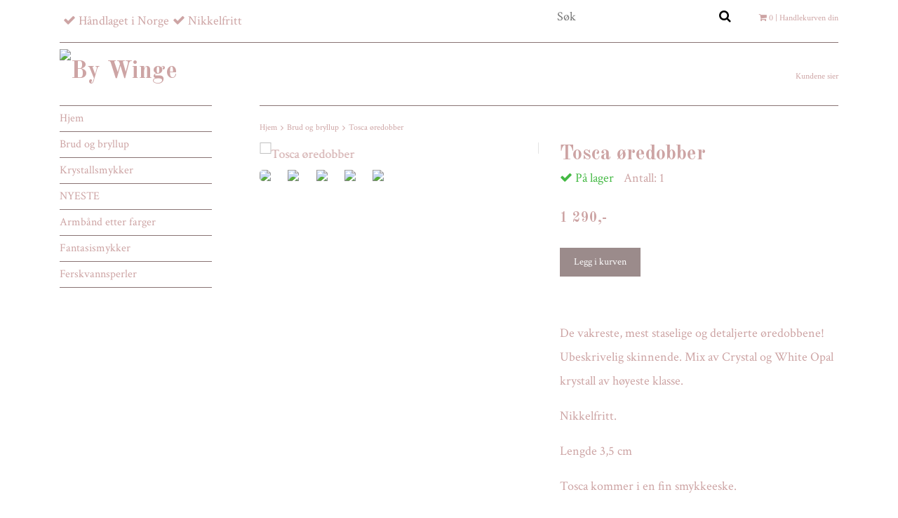

--- FILE ---
content_type: text/html; charset=utf-8
request_url: https://bywinge.no/brud-og-bryllup/58-tosca-oredobber
body_size: 10771
content:
<!DOCTYPE html>
<html lang="no">
<head><meta property="ix:host" content="cdn.quickbutik.com/images"><meta http-equiv="Content-Type" content="text/html; charset=UTF-8">
<title>Tosca øredobber - By Winge</title>
<meta name="author" content="By Winge">
<meta name="description" content="De vakreste, mest staselige og detaljerte øredobbene! Ubeskrivelig skinnende. Mix av Crystal og White Opal krystall av høyeste klasse.Nikkelfritt.Lengde 3,5 cmT">
<link rel="icon" type="image/png" href="https://cdn.quickbutik.com/images/28822D/templates/classic/assets/favicon.png?s=80830&auto=format">
<meta property="og:description" content="De vakreste, mest staselige og detaljerte øredobbene! Ubeskrivelig skinnende. Mix av Crystal og White Opal krystall av høyeste klasse.Nikkelfritt.Lengde 3,5 cmT">
<meta property="og:title" content="Tosca øredobber - By Winge">
<meta property="og:url" content="https://bywinge.no/brud-og-bryllup/58-tosca-oredobber">
<meta property="og:site_name" content="By Winge">
<meta property="og:type" content="website">
<meta property="og:image" content="https://cdn.quickbutik.com/images/28822D/products/645e697f560d0.jpeg">
<meta property="twitter:card" content="summary">
<meta property="twitter:title" content="By Winge">
<meta property="twitter:description" content="De vakreste, mest staselige og detaljerte øredobbene! Ubeskrivelig skinnende. Mix av Crystal og White Opal krystall av høyeste klasse.Nikkelfritt.Lengde 3,5 cmT">
<meta property="twitter:image" content="https://cdn.quickbutik.com/images/28822D/products/645e697f560d0.jpeg">
<meta name="viewport" content="width=device-width, initial-scale=1, maximum-scale=1">
<!-- CSS --><!-- CSS --><link href="https://storage.quickbutik.com/templates/classic/css/assets.css?80830" rel="stylesheet" type="text/css" media="all">
<link href="https://storage.quickbutik.com/stores/28822D/templates/classic/css/style.css?80830" rel="stylesheet" type="text/css" media="all">
<link href="//fonts.googleapis.com/css?family=Crimson+Text:400%7COld+Standard+TT:700" rel="stylesheet" type="text/css"  media="all" /><link rel="shortcut icon" href="">
<link rel="sitemap" type="application/xml" title="Sitemap" href="https://bywinge.no/sitemap.xml">


<script src="https://assets.mailmojo.no/sdk.js" data-token="rDuh3EyM6afcLRvFYt8OKcBUiUBBW8" async></script><script type="text/javascript" defer>document.addEventListener('DOMContentLoaded', () => {
    document.body.setAttribute('data-qb-page', 'product');
});</script>    <!-- Google Analytics 4 -->
    <script async src="https://www.googletagmanager.com/gtag/js?id=G-L2E1BS4HSZ"></script>
    <script>
        window.dataLayer = window.dataLayer || [];
        function gtag(){dataLayer.push(arguments);}

        gtag('consent', 'default', {
            'analytics_storage': 'denied',
            'ad_storage': 'denied',
            'ad_user_data': 'denied',
            'ad_personalization': 'denied',
            'wait_for_update': 500,
        });

        const getConsentForCategory = (category) => (typeof qb_cookieconsent == 'undefined' || qb_cookieconsent.allowedCategory(category)) ? 'granted' : 'denied';

        if (typeof qb_cookieconsent == 'undefined' || qb_cookieconsent.allowedCategory('analytics') || qb_cookieconsent.allowedCategory('marketing')) {
            const analyticsConsent = getConsentForCategory('analytics');
            const marketingConsent = getConsentForCategory('marketing');

            gtag('consent', 'update', {
                'analytics_storage': analyticsConsent,
                'ad_storage': marketingConsent,
                'ad_user_data': marketingConsent,
                'ad_personalization': marketingConsent,
            });
        }

        // Handle consent updates for GA4
        document.addEventListener('QB_CookieConsentAccepted', function(event) {
            const cookie = qbGetEvent(event).cookie;
            const getConsentLevel = (level) => (cookie && cookie.level && cookie.level.includes(level)) ? 'granted' : 'denied';

            gtag('consent', 'update', {
                'analytics_storage': getConsentLevel('analytics'),
                'ad_storage': getConsentLevel('marketing'),
                'ad_user_data': getConsentLevel('marketing'),
                'ad_personalization': getConsentLevel('marketing'),
            });
        });

        gtag('js', new Date());
        gtag('config', 'G-L2E1BS4HSZ', { 'allow_enhanced_conversions' : true } );
gtag('event', 'view_item', JSON.parse('{"currency":"NOK","value":"1290","items":[{"item_name":"Tosca øredobber","item_id":"192","price":"1290","item_category":"Brud og bryllup","item_variant":"","quantity":"1","description":"<p><br>De vakreste, mest staselige og detaljerte &oslash;redobbene! Ubeskrivelig skinnende. Mix av Crystal og White Opal krystall av h&oslash;yeste klasse.<\/p><p>Nikkelfritt.<\/p><p>Lengde 3,5 cm<\/p><p>Tosca kommer i en fin smykkeeske.&amp;nbsp;<\/p>","image_url":"https%3A%2F%2Fcdn.quickbutik.com%2Fimages%2F28822D%2Fproducts%2F645e697f560d0.jpeg"}]}'));

        const gaClientIdPromise = new Promise(resolve => {
            gtag('get', 'G-L2E1BS4HSZ', 'client_id', resolve);
        });
        const gaSessionIdPromise = new Promise(resolve => {
            gtag('get', 'G-L2E1BS4HSZ', 'session_id', resolve);
        });

        Promise.all([gaClientIdPromise, gaSessionIdPromise]).then(([gaClientId, gaSessionId]) => {
            var checkoutButton = document.querySelector("a[href='/cart/index']");
            if (checkoutButton) {
                checkoutButton.onclick = function() {
                    var query = new URLSearchParams({
                        ...(typeof qb_cookieconsent == 'undefined' || qb_cookieconsent.allowedCategory('analytics') ? {
                            gaClientId,
                            gaSessionId,
                        } : {}),
                        consentCategories: [
                            ...(typeof qb_cookieconsent == 'undefined' || qb_cookieconsent.allowedCategory('analytics')) ? ['analytics'] : [],
                            ...(typeof qb_cookieconsent == 'undefined' || qb_cookieconsent.allowedCategory('marketing')) ? ['marketing'] : [],
                        ],
                    });
                    this.setAttribute("href", "/cart/index?" + query.toString());
                };
            }
        });
    </script>
    <!-- End Google Analytics 4 --></head>
<body>
	<div id="my-wrapper">
		<div class="mobile-top-bar">
    <div class="container" id="page-top">
        <div class="row d-flex d-md-none d-lg-none justify-content-around align-items-center">

            <div class="col-3">
            </div>

            <div class="col-6 text-center">
            </div>

            <div class="col-3">
    		</div>
    		
    	</div>
    </div>
</div><header id="site-header" class="mh-head  Sticky">
	<div class="container d-block d-md-none">
        <div class="row site-mobile-header">
        	<div class="col-2 d-flex justify-content-center align-items-center">
        				<div class=" mobile-toggle">
                            <a class="c-hamburger c-hamburger--htx" href="#navigation"><span>toggle</span></a>
                        </div>
        			</div>
        	<div class="col-8 d-flex justify-content-center align-items-center">
        					<div id="site-title-desktop">
			                	<a href="https://bywinge.no" title="By Winge" class="custom-font">
					<img src="https://cdn.quickbutik.com/images/28822D/templates/classic/assets/logo.png?s=80830&auto=format" alt="By Winge">
					
			                	</a>
		  	              </div>	
        			</div>
            <div class="col-2 d-flex justify-content-center align-items-center">
                <a href="#shopping-cart" class="mobile-shopping-cart-icon slide-menu d-flex justify-content-center align-items-center">
                    <i class="fa fa-2x fa-shopping-cart"></i>
                    <span class="cart_counter_mobile cart_counter" style="display: inline; font-size: 11px;padding-left:5px">0</span>
                </a>
            </div>
        </div>
	</div>
	<div class="container d-none d-md-block">
		<div class="row site-header-desktop">
			<div class="col-lg-5 col-md-12">
				<nav class="navbar justify-content-lg-start justify-content-md-center">
					<ul class="nav">
						<li>
							<span class='fa fa-check'></span> <span>Håndlaget i Norge</span>
						</li>
						
						<li>
							<span class='fa fa-check'></span> <span>Nikkelfritt</span>
						</li>
						
					</ul>
				</nav>
			</div>
			<div class="col-lg-7 col-md-12 justify-content-lg-end justify-content-md-center d-flex">
				<div id="cart-brief">
					<div class="cart-link">
                        <div class="d-flex d-flex flex-wrap justify-content-end">
                        	<form id="search-form" action="/shop/search" method="get" class="cart-link-child">
				                        	<div class="search-wrapper search-wrapper-md">
				                        		<input class="search_text" name="s" type="text" size="20" placeholder="Søk" value="">
				                        		<button class="search_submit" type="submit">
				                        			<i class="fa fa-search"></i>
				                        		</button>
				                        		<div class="clear"></div>
				                        	</div>
				                        </form>
                            <div class="languages_top cart-link-child">
	                         </div>
                        	<a id="cart-url" href="#mmnue_cart" class="slide-menu"><i class="fa fa-shopping-cart"></i> <span class="cart_counter">0</span> | Handlekurven din</a>
                        </div>
					</div>
				</div><!-- #cart-brief -->
			</div>
		</div>
		<div class="border-bottom-q"></div>
		<div class="row">
			<div class="col d-flex justify-content-left align-items-center">
			   <div id="site-title">
			     <a href="https://bywinge.no" title="By Winge" class="custom-font">
					<img src="https://cdn.quickbutik.com/images/28822D/templates/classic/assets/logo.png?s=80830&auto=format" alt="By Winge">
			     </a>
		  	   </div>
			</div>
			<div class="col d-flex justify-content-end align-items-center">
			    		   <div class="product-nav-wrapper-main">
				<div id="product-nav-wrapper">
					<ul class="nav nav-pills justify-content-end">
								<li>
									<a href="/sider/kundene-sier" title="Kundene sier">Kundene sier</a>
								</li>
						
					</ul>
				</div>
			</div>
			</div>
		</div>
	</div><!-- .container -->
</header><div id="main" role="main">
			<div class="container">
				<div class="row">
					<div class="sidebar col-md-3 d-none d-md-block ">
					    <div class="w85">
						<div class="row">
							<div class="col-md-12">
							    <ul>
<li class=""><a title="Hjem" href="/">Hjem</a></li>
						      			<li class=""><a title="Brud og bryllup" href="/brud-og-bryllup">Brud og bryllup</a></li>
						      			<li class=""><a title="Krystallsmykker" href="/products">Krystallsmykker</a></li>
						      			<li class=""><a title="NYESTE" href="/nyheter">NYESTE</a></li>
						      			<li class=""><a title="Armbånd etter farger" href="/smykker-etter-farger">Armbånd etter farger</a></li>
						      			<li class=""><a title="Fantasismykker" href="/fantasismykker">Fantasismykker</a></li>
						      			<li class=""><a title="Ferskvannsperler" href="/ferskvannsperler">Ferskvannsperler</a></li>
						      			
</ul>
</div>
						</div>
						
						<div class="row d-none d-md-block">
							<div class="col-md-12">
								<br><div></div>
							    <div class="row">
							    	</div>
						    </div>
						</div>
</div>
					</div>
					
					<div class="col-12 col-md-9">
					    <div class="row">
                                <div class="col-md-12">
                                	<nav class="breadcrumb border-top-q" aria-label="breadcrumbs"><a href="/" title="Hjem">Hjem</a>
                                	    <i class="fa fa-angle-right" aria-hidden="true"></i> <a href="/brud-og-bryllup" title="Brud og bryllup">Brud og bryllup</a>
                                	    <i class="fa fa-angle-right" aria-hidden="true"></i> <a href="/brud-og-bryllup/58-tosca-oredobber" title="Tosca øredobber">Tosca øredobber</a>
                                	    </nav>
</div>
                            </div>
                            <article id="/brud-og-bryllup/58-tosca-oredobber" itemscope itemtype="http://schema.org/Product">
<div class="row">
	<div class="col-md-6 col-sm-6 product-images product-images-wrapper">
		<div class="product-images animated fadeIn">
		     <ul id="lightSlider">
				<li data-thumb="https://cdn.quickbutik.com/images/28822D/products/645e697f560d0.jpeg?w=90&auto=format" class="active qs-product-image5419">
				    <a href="https://cdn.quickbutik.com/images/28822D/products/645e697f560d0.jpeg" title="Tosca øredobber">
					    <img itemprop="image" src="https://cdn.quickbutik.com/images/28822D/products/645e697f560d0.jpeg?auto=format" alt="Tosca øredobber">
					</a>
				</li>
				<li data-thumb="https://cdn.quickbutik.com/images/28822D/products/632198c65a6ff.jpeg?w=90&auto=format" class="active qs-product-image3814">
				    <a href="https://cdn.quickbutik.com/images/28822D/products/632198c65a6ff.jpeg" title="Fotograf Unni Eliassen">
					    <img itemprop="image" src="https://cdn.quickbutik.com/images/28822D/products/632198c65a6ff.jpeg?auto=format" alt="Fotograf Unni Eliassen">
					</a>
				</li>
				<li data-thumb="https://cdn.quickbutik.com/images/28822D/products/612a5f19921a5.jpeg?w=90&auto=format" class="active qs-product-image1923">
				    <a href="https://cdn.quickbutik.com/images/28822D/products/612a5f19921a5.jpeg" title="Tosca øredobber">
					    <img itemprop="image" src="https://cdn.quickbutik.com/images/28822D/products/612a5f19921a5.jpeg?auto=format" alt="Tosca øredobber">
					</a>
				</li>
				<li data-thumb="https://cdn.quickbutik.com/images/28822D/products/645e697f84201.jpeg?w=90&auto=format" class="active qs-product-image5420">
				    <a href="https://cdn.quickbutik.com/images/28822D/products/645e697f84201.jpeg" title="Tosca øredobber">
					    <img itemprop="image" src="https://cdn.quickbutik.com/images/28822D/products/645e697f84201.jpeg?auto=format" alt="Tosca øredobber">
					</a>
				</li>
				<li data-thumb="https://cdn.quickbutik.com/images/28822D/products/612a5fdf790b4.jpeg?w=90&auto=format" class="active qs-product-image1930">
				    <a href="https://cdn.quickbutik.com/images/28822D/products/612a5fdf790b4.jpeg" title="Størrelsen">
					    <img itemprop="image" src="https://cdn.quickbutik.com/images/28822D/products/612a5fdf790b4.jpeg?auto=format" alt="Størrelsen">
					</a>
				</li>
		    </ul>
		</div>
	</div>

	<div class="col-md-6 col-sm-6">
			
	    <section class="entry-content">
	    
	        <h1 class="product-description-header" itemprop="name">Tosca øredobber</h1>
	        
            <div class="product-stock-box">
                <div data-in-stock-text="På lager" data-out-of-stock-text="Ikke på lager" data-combination-not-exist-text="Varianten finns ej." class="product-current-stock-status instock"><i class="fa fa-check"></i> På lager</div>
                
                    
                    
                    
                    
                    <div class="product-current-stock-qty-box">Antall: <span class="product-current-stock-qty">1</span></div>
                    
                    
                    
                    
            </div>
            
            <h5 class="compare-at-price qs-product-before-price" style="display:none;">0,-</h5>
		      	
	      	<div itemprop="offers" itemscope itemtype="http://schema.org/Offer">
	        	<h3 class="qs-product-price" id="price-field">1 290,-</h3>
	        	<meta itemprop="itemCondition" content="http://schema.org/NewCondition">
				<meta itemprop="priceCurrency" content="NOK">
				<meta itemprop="price" content="1290">
	        	<link itemprop="availability" href="http://schema.org/InStock">
	        	<meta itemprop="url" content="https://bywinge.no/brud-og-bryllup/58-tosca-oredobber">
	        </div>
	        
	        <meta itemprop="sku" content="192">
            
            
	    
		    <form class="qs-cart form-" method="post">     
		        <input type="hidden" class="qs-cart-pid"    value="192">
		        <input type="hidden" class="qs-cart-price"  value="1290">

		        
				<input name="qs-cart-qty" type="hidden" class="qs-cart-qty form-control qty-picker" value="1">
		        
			    <input type="submit" name="add" class="d-block qs-cart-submit btn btn-success" value="Legg i kurven" id="purchase" data-unavailable-txt="Utilgjengelig">
			
			</form>
			
		    
		    
            
			
			
			<div class="product-description-wrapper product_description">
				<div itemprop="description"><p><br>De vakreste, mest staselige og detaljerte øredobbene! Ubeskrivelig skinnende. Mix av Crystal og White Opal krystall av høyeste klasse.</p><p>Nikkelfritt.</p><p>Lengde 3,5 cm</p><p>Tosca kommer i en fin smykkeeske.&nbsp;</p></div>
			</div>
			
        	<div id="sharesocialbox"></div>
        	
	</section>
	
	</div>

</div>

<section class="related-products">
  <h3>Flere populære produkter</h3>
  
  <ul class="product-grid clearfix row">
        
        
        
        
        
        
        
        
        
			<li class="col-md-4 col-6 product" data-pid="192">
		
                <div class="indiv-product animated fadeIn">
                  <div class="content_box">            
                    
                    <div class="product-image ">
                        <a href="/brud-og-bryllup/33-mansjettknapper" title="Rodolfo mansjettknapper" class="d-flex justify-content-center align-items-center ">
                            <img src="https://cdn.quickbutik.com/images/28822D/products/6017e631c53d4.jpeg" alt="Rodolfo mansjettknapper">
                        </a>
                    </div>
                	<div class="content_product_desc">
                		<a href="/brud-og-bryllup/33-mansjettknapper" title="Rodolfo mansjettknapper">
                			<div class="indiv-product-title-text">Rodolfo mansjettknapper</div>
                			
                			<span class="money-styling">
									Utsolgt
                			</span>
                		</a>
                	</div>
                	</div>
                </div>
                
  		
			</li>
			<li class="col-md-4 col-6 product" data-pid="192">
		
                <div class="indiv-product animated fadeIn">
                  <div class="content_box">            
                    
                    <div class="product-image ">
                        <a href="/brud-og-bryllup/30-oredobber/cenerentola-oredobber" title="Cenerentola Øredobber, sølv, gull, rosegull" class="d-flex justify-content-center align-items-center ">
                            <img src="https://cdn.quickbutik.com/images/28822D/products/65b55f4529844.jpeg" alt="Cenerentola Øredobber, sølv, gull, rosegull">
                        </a>
                    </div>
                	<div class="content_product_desc">
                		<a href="/brud-og-bryllup/30-oredobber/cenerentola-oredobber" title="Cenerentola Øredobber, sølv, gull, rosegull">
                			<div class="indiv-product-title-text">Cenerentola Øredobber, sølv, gull, rosegull</div>
                			
                			<span class="money-styling">
									720,- 
                			</span>
                		</a>
                	</div>
                	</div>
                </div>
                
  		
			</li>
			<li class="col-md-4 col-6 product" data-pid="192">
		
                <div class="indiv-product animated fadeIn">
                  <div class="content_box">            
                    
                    <div class="product-image ">
                        <a href="/brud-og-bryllup/30-oredobber/39-oredobber" title="Alceste Øredobber, gull eller rhodium" class="d-flex justify-content-center align-items-center ">
                            <img src="https://cdn.quickbutik.com/images/28822D/products/63d152071814a.jpeg" alt="Alceste Øredobber, gull eller rhodium">
                        </a>
                    </div>
                	<div class="content_product_desc">
                		<a href="/brud-og-bryllup/30-oredobber/39-oredobber" title="Alceste Øredobber, gull eller rhodium">
                			<div class="indiv-product-title-text">Alceste Øredobber, gull eller rhodium</div>
                			
                			<span class="money-styling">
									690,- 
                			</span>
                		</a>
                	</div>
                	</div>
                </div>
                
  		
			</li>
			<li class="col-md-4 col-6 product" data-pid="192">
		
                <div class="indiv-product animated fadeIn">
                  <div class="content_box">            
                    
                    <div class="product-image ">
                        <a href="/brud-og-bryllup/30-oredobber/kopi-oreringer-med-vakre-ferskvannsperler" title="Øreringer med vakre ferskvannsperler, gull eller sølv" class="d-flex justify-content-center align-items-center ">
                            <img src="https://cdn.quickbutik.com/images/28822D/products/64d22eb119f80.jpeg" alt="Øreringer med vakre ferskvannsperler, gull eller sølv">
                        </a>
                    </div>
                	<div class="content_product_desc">
                		<a href="/brud-og-bryllup/30-oredobber/kopi-oreringer-med-vakre-ferskvannsperler" title="Øreringer med vakre ferskvannsperler, gull eller sølv">
                			<div class="indiv-product-title-text">Øreringer med vakre ferskvannsperler, gull eller sølv</div>
                			
                			<span class="money-styling">
									710,- 
                			</span>
                		</a>
                	</div>
                	</div>
                </div>
                
  		
			</li>
			<li class="col-md-4 col-6 product" data-pid="192">
		
                <div class="indiv-product animated fadeIn">
                  <div class="content_box">            
                    
                    <div class="product-image ">
                        <a href="/products/oredobber/fj" title="Elsa øredobber" class="d-flex justify-content-center align-items-center ">
                            <img src="https://cdn.quickbutik.com/images/28822D/products/64f8558e270b3.jpeg" alt="Elsa øredobber">
                        </a>
                    </div>
                	<div class="content_product_desc">
                		<a href="/products/oredobber/fj" title="Elsa øredobber">
                			<div class="indiv-product-title-text">Elsa øredobber</div>
                			
                			<span class="money-styling">
									700,- 
                			</span>
                		</a>
                	</div>
                	</div>
                </div>
                
  		
			</li>
			<li class="col-md-4 col-6 product" data-pid="192">
		
                <div class="indiv-product animated fadeIn">
                  <div class="content_box">            
                    
                    <div class="product-image ">
                        <a href="/brud-og-bryllup/30-oredobber/x" title="Pauline øredobb" class="d-flex justify-content-center align-items-center ">
                            <img src="https://cdn.quickbutik.com/images/28822D/products/679670265c363.jpeg" alt="Pauline øredobb">
                        </a>
                    </div>
                	<div class="content_product_desc">
                		<a href="/brud-og-bryllup/30-oredobber/x" title="Pauline øredobb">
                			<div class="indiv-product-title-text">Pauline øredobb</div>
                			
                			<span class="money-styling">
									560,- 
                			</span>
                		</a>
                	</div>
                	</div>
                </div>
                
  		
			</li>
  </ul>
</section>

</article>
</div>
				</div>
				
				<div class="sidebar row d-block d-md-none">
					<div class="col-md-12">
						<br><div></div>
					    <div class="row">
					    	</div>
				    </div>
				</div>
</div>
		</div>
		
    <div class="modal fade" id="languageModal" role="dialog" data-backdrop="false">
       <div class="modal-dialog modal-sm">
         <div class="modal-content align-items-center justify-content-center">
         <button type="button" class="close" data-dismiss="modal">×</button>
           <div class="modal-body">
           <div class="text-center">
Choose language
</div>
           </div>
           
         </div>
       </div>
    </div>
    
    <footer>
	<div class="container text-center">
		<div class="row">
			
        			<div class="col-md-4 col-sm-6 links-footer">
        				<div class="text-sm-left text-center font-weight-bold">Kontakt og informasjon</div>
        				<ul class="text-sm-left">
        				 <li class=""><a title="Mail meg her" href="/contact">Mail meg her</a></li>
        				 <li class=""><a title="Vilkår og betingelser" href="/sider/terms-and-conditions">Vilkår og betingelser</a></li>
        				 <li class=""><a title="Om meg" href="/sider/om-meg">Om meg</a></li>
        				 <li class=""><a title="Om smykkene" href="/sider/om-smykkene">Om smykkene</a></li>
        			    </ul>
        			</div>
    			
                
    			
        			<div class="col-md-4 col-sm-6 text-sm-left social-footer">
        				<div class="font-weight-bold">Sosiale medier</div>
        				<div id="footer-right">
                    			<a href="https://www.facebook.com/blingwinge" target="_blank" class="btn btn-facebook"><i class="fa fa-facebook"></i></a>
                    			<a href="https://instagram.com/by_winge_blingwinge" target="_blank" class="btn btn-instagram"><i class="fa fa-instagram"></i></a>
        				</div>
        			</div>
                
    			
                
        			<div class="col-md-4  col-sm-12 text-sm-left">
        				<div class="font-weight-bold">Betalingsmetode</div>
        				<div id="footer-payment-methods">
                                <img class="x15" src="/assets/shopassets/paylogos/visa.png" alt="visa">
                                <img class="x15" src="/assets/shopassets/paylogos/mastercard.png" alt="Mastercard">
                    		    <img alt="Klarna" class="x1" src="https://cdn.klarna.com/1.0/shared/image/generic/logo/sv_se/basic/logo_black.png?width=75">
                        </div>
        			</div>

		</div><!-- .row -->

	</div><!-- container -->

</footer>

<div class="bottom-footer">

	<div class="container">

		<div class="row">

			<div class="col-md-9 copyright_line">
				<p>
					Copyright By Winge 2026 - <a style="text-decoration: none;" target="_blank" rel="nofollow sponsored" title="Powered by Quickbutik" href="https://quickbutik.com">Powered by Quickbutik</a>
				</p>
			</div>

		</div><!-- row -->

	</div><!-- container -->

</div><!-- bottom-footer --><div id="mobile-bar-settings" data-lbl-overview="Oversikt" data-lbl-search="Søk"></div>
    <nav id="navigation"><ul>
<li>
                <a href="/">Hjem</a>
                </li>
        	
            <li>
                <a href="/brud-og-bryllup"><span>Brud og bryllup</span></a>
                <ul>
<li> <a class="show-all" href="/brud-og-bryllup" title="Brud og bryllup">Vis alle i  Brud og bryllup</a>
</li>
        		    <li><a href="/brud-og-bryllup/30-oredobber">Øredobber</a></li>
        		        <li><a href="/brud-og-bryllup/armband">Armbånd</a></li>
        		        <li><a href="/brud-og-bryllup/til-ham">Til ham!</a></li>
        		        <li><a href="/brud-og-bryllup/harpynt">Hårpynt</a></li>
        		        
</ul>
</li>
        	
            <li>
                <a href="/products"><span>Krystallsmykker</span></a>
                <ul>
<li> <a class="show-all" href="/products" title="Krystallsmykker">Vis alle i  Krystallsmykker</a>
</li>
        		    <li><a href="/products/oredobber">Øredobber</a></li>
        		        <li><a href="/products/oredobber-med-klips">Øredobber med klips</a></li>
        		        <li><a href="/products/15-armband">Armbånd</a></li>
        		        <li><a href="/products/halskjeder">Halskjeder</a></li>
        		        <li><a href="/products/ringer">Ringer</a></li>
        		        <li><a href="/products/annet-snadder">Annet snadder</a></li>
        		        
</ul>
</li>
        	
            <li>
                <a href="/nyheter">NYESTE</a>
                </li>
        	
            <li>
                <a href="/smykker-etter-farger"><span>Armbånd etter farger</span></a>
                <ul>
<li> <a class="show-all" href="/smykker-etter-farger" title="Armbånd etter farger">Vis alle i  Armbånd etter farger</a>
</li>
        		    <li><a href="/smykker-etter-farger/blanke-smykker">Blank, nøytral, grå, sort</a></li>
        		        <li><a href="/smykker-etter-farger/blatt-lilla">Blått, lilla</a></li>
        		        <li><a href="/smykker-etter-farger/rod-rosa">Rød, rosa</a></li>
        		        <li><a href="/smykker-etter-farger/brunt-gront">Brunt, grønt</a></li>
        		        <li><a href="/smykker-etter-farger/multifarget">Multifarget</a></li>
        		        
</ul>
</li>
        	
            <li>
                <a href="/fantasismykker">Fantasismykker</a>
                </li>
        	
            <li>
                <a href="/ferskvannsperler">Ferskvannsperler</a>
                </li>
        	
            <li>
                <a href="/contact">Mail meg her</a>
                </li>
            <li>
                <a href="/sider/terms-and-conditions">Vilkår og betingelser</a>
                </li>
            <li>
                <a href="/sider/om-meg">Om meg</a>
                </li>
            <li>
                <a href="/sider/om-smykkene">Om smykkene</a>
                </li>
            <li>
            
</li>
         </ul></nav><nav id="shopping-cart"><div>
	<!-- Your content -->
	<div>
		<h4>Handlekurven din</h4>
		<br /><br />
	</div>
	
	<div class="qs-cart-empty" >
        <p style="padding: 28px;margin:0;">Handlekurven er tom, men det trenger den ikke å være</p>
    </div>
    
	<div class="qs-cart-update" style="display:none;" >
        <table id="CARTITEMS" class="table table-sm">
            <thead>
                <tr>
                    <td style="text-align: left;">Produkt</td>
                    <td style="text-align: right;">Pris</td>
                </tr>
            </thead>
            <tbody>
            </tbody>
            <tfoot>
                <tr>
                    <td colspan="1"></td>
                    <td colspan="1" class="cartTotal" style="text-align: right;">0,00 NOK</td>
                </tr>
            </tfoot>
        </table>
	</div>
	
	<div class="slide-checkout-buttons">
		<a  href="/cart/index" class="btn-buy btn btn-block btn-lg ">Til kassen <i class="fa fa-shopping-cart"></i></a>
	
		<a  class="mmnue_close btn btn btn-block ">Fortsett å handle</a>
	</div>
</div></nav>
</div>
<script src="https://storage.quickbutik.com/templates/classic/js/plugins.js?80830" type="text/javascript"></script><script src="https://storage.quickbutik.com/templates/classic/js/custom.js?80830" type="text/javascript"></script><script src="https://storage.quickbutik.com/templates/classic/js/qb.js?80830" type="text/javascript"></script><script type="text/javascript">
/* mmenu js start*/
$(document).ready(function() {
    $("#navigation").mmenu({
        // options
        "navbar": {
            title: $("#mobile-bar-settings").attr("data-lbl-overview"),
            url: "/"
        },
        "searchfield": {
            placeholder: $("#mobile-bar-settings").attr("data-lbl-search"),
            clear: true,  
            add: true,
            search: false
        },
        "backButton": {
            // backButton options
            "close": true
        },
        "counters": true,
        "slidingSubmenus": true,
        "navbars": [{
            "position": "top",
            "content": [
                "searchfield"
            ]
        }],
        "extensions": [
            "pagedim-black",
            "position-left",
            "border-none",
            "fx-listitems-slide",
            "multiline",
            "shadow-page",
            "theme-white"
        ]
    }, {
        // configuration
        offCanvas: {
            pageSelector: "#my-wrapper"
        }
    });
    
    // search
    $("#navigation .mm-searchfield__input input").keyup(function(e) {
        13 == e.keyCode && (window.location.href = $('#search-form').attr('action') + "?s=" + $(this).val())
    }), $(".mm-next").addClass("mm-fullsubopen");

    $("#shopping-cart").mmenu({
        // options
        navbar: {
            title: "",
        },
        slidingSubmenus: true,
        "extensions": [
            "pagedim-black",
            "position-right",
            "border-none",
            "fx-listitems-slide",
            "multiline",
            "shadow-page",
            "theme-white"
        ]
    }, {
        // configuration
        offCanvas: {
            pageSelector: "#my-wrapper"
        }
    });
    
    $(window).on('load resize', function() {
        if ($(this).width() < 960) {
            $("#site-header").mhead();
        }
    });

    $(".slide-menu").click(function() {

        var API = $("#shopping-cart").data("mmenu");
        API.open();
    });
    
    $(".mmnue_close").click(function() {
        var API = $("#shopping-cart").data("mmenu");
        API.close();
    });
});
/* mmenu js end */

 $('select').selectric();
$(document).bind("QB_CartUpdated",function(a){ $('.cart_counter').html( a.itemData.total_qty ); });
</script>
<script type="text/javascript">var qs_store_url = "https://bywinge.no";</script>
<script type="text/javascript">var qs_store_apps_data = {"location":"\/brud-og-bryllup\/58-tosca-oredobber","products":[],"product_id":"192","category_id":null,"category_name":"Brud og bryllup","fetch":"fetch","order":null,"search":null,"recentPurchaseId":null,"product":{"title":"Tosca \u00f8redobber","price":"1 290,-","price_raw":"1290","before_price":"0,-","hasVariants":false,"weight":"0","stock":"1","url":"\/brud-og-bryllup\/58-tosca-oredobber","preorder":false,"images":[{"url":"https:\/\/cdn.quickbutik.com\/images\/28822D\/products\/645e697f560d0.jpeg","position":"1","title":"645e697f560d0.jpeg","is_youtube_thumbnail":false},{"url":"https:\/\/cdn.quickbutik.com\/images\/28822D\/products\/632198c65a6ff.jpeg","position":"2","title":"632198c65a6ff.jpeg","is_youtube_thumbnail":false},{"url":"https:\/\/cdn.quickbutik.com\/images\/28822D\/products\/612a5f19921a5.jpeg","position":"3","title":"612a5f19921a5.jpeg","is_youtube_thumbnail":false},{"url":"https:\/\/cdn.quickbutik.com\/images\/28822D\/products\/645e697f84201.jpeg","position":"4","title":"645e697f84201.jpeg","is_youtube_thumbnail":false},{"url":"https:\/\/cdn.quickbutik.com\/images\/28822D\/products\/612a5fdf790b4.jpeg","position":"5","title":"612a5fdf790b4.jpeg","is_youtube_thumbnail":false}]}}; var qs_store_apps = [];</script>
<script>if (typeof qs_options !== "undefined") { qs_store_apps_data.variants = JSON.stringify(Array.isArray(qs_options) ? qs_options : []); }</script>
<script type="text/javascript">$.ajax({type:"POST",url:"https://bywinge.no/apps/fetch",async:!1,data:qs_store_apps_data, success:function(s){qs_store_apps=s}});</script>
<script type="text/javascript" src="/assets/qb_essentials.babel.js?v=20251006"></script><script type="text/javascript"> var recaptchaSiteKey="6Lc-2GcUAAAAAMXG8Lz5S_MpVshTUeESW6iJqK0_"; </script>
<!-- START PRODUCTREVIEWS APP -->
<script type="text/javascript">
  // Function to render star rating using Bootstrap classes
  function renderProductRating(rating, reviewCount, starColorSetting) {
    const uniqueId = Math.floor(Math.random() * 100000);
    
    // Get configurable star size from appsOverrides, or fall back to default
    const starSize = window.appsOverrides?.QuickbutikProductReviews?.config?.stars?.size || '16px';
    
    // Determine star color (backend resolves "primary" to actual color)
    const activeColor = starColorSetting || '#F59E0B';
    const inactiveColor = '#E5E7EB';
    
    let starsHtml = '<div class="d-flex align-items-center mx-auto">';
    
    // Generate 5 stars
    for (let starIndex = 1; starIndex <= 5; starIndex++) {
      const gradientId = 'rating-gradient-' + uniqueId + '-' + starIndex;
      const remainder = rating - starIndex + 1;
      const fillPercentage = remainder > 0 && remainder < 1
        ? remainder * 100
        : starIndex <= Math.floor(rating)
          ? 100
          : 0;
      
      starsHtml += '<svg aria-hidden="true" style="width:' + starSize + ';height:' + starSize + '" viewBox="0 0 20 20" xmlns="http://www.w3.org/2000/svg">';
      starsHtml += '<title>Star ' + starIndex + '</title>';
      starsHtml += '<defs>';
      starsHtml += '<linearGradient id="' + gradientId + '">';
      starsHtml += '<stop offset="0%" stop-color="' + activeColor + '" />';
      starsHtml += '<stop offset="' + fillPercentage + '%" stop-color="' + activeColor + '" />';
      starsHtml += '<stop offset="' + fillPercentage + '%" stop-color="' + inactiveColor + '" />';
      starsHtml += '<stop offset="100%" stop-color="' + inactiveColor + '" />';
      starsHtml += '</linearGradient>';
      starsHtml += '</defs>';
      starsHtml += '<path fill="url(#' + gradientId + ')" d="M9.049 2.927c.3-.921 1.603-.921 1.902 0l1.07 3.292a1 1 0 00.95.69h3.462c.969 0 1.371 1.24.588 1.81l-2.8 2.034a1 1 0 00-.364 1.118l1.07 3.292c.3.921-.755 1.688-1.54 1.118l-2.8-2.034a1 1 0 00-1.175 0l-2.8 2.034c-.784.57-1.838-.197-1.539-1.118l1.07-3.292a1 1 0 00-.364-1.118L2.98 8.72c-.783-.57-.38-1.81.588-1.81h3.461a1 1 0 00.951-.69l1.07-3.292z" />';
      starsHtml += '</svg>';
    }
    
    starsHtml += '</div>';
    
    // Add review count if available
    if (reviewCount > 0) {
      starsHtml += '<div class="ml-2 text-muted small">(' + reviewCount + ')</div>';
    }
    
    return '<div class="d-flex align-items-center">' + starsHtml + '</div>';
  }

  var products_reviews = "";
  if ($(".product[data-pid]").length > 0) {
    var products_reviews = $(".product[data-pid]")
      .map(function () {
        return $(this).attr("data-pid");
      })
      .get()
      .join();
  }

  $(document).ready(function () {
    var product_id = "192";

	  // Single product page
    if (product_id.length > 0) {

      var data = qs_store_apps.productreviews;

      $(data.placement).after(data.html);

      $("head").append("<style>" + data.css + "</style>");
      
      // Determine star color from settings (backend resolves "primary" to actual color)
      var starColor = (data && data.star_color) ? data.star_color : '#fdc82b';
      
      // Inject star color styles for Nova, Orion, Swift themes
      var starColorStyles = '<style id="qb-review-star-styles">.fa-star, .mystar.selected { color: ' + starColor + ' !important; }</style>';
      if ($('#qb-review-star-styles').length) {
        $('#qb-review-star-styles').html('.fa-star, .mystar.selected { color: ' + starColor + ' !important; }');
      } else {
        $("head").append(starColorStyles);
      }
      
      // Populate data-qb-selector="product-apps-reviews-total" containers with average rating
      if (data && data.rating > 0) {
        var $totalContainers = $('[data-qb-selector="product-apps-reviews-total"]');
        if ($totalContainers.length > 0) {
          // Use Font Awesome icons to match product_review.php styling
          var rating = parseInt(data.rating);
          var starsHtml = '<div class="d-flex align-items-center"><span class="rating" style="color: ' + starColor + '; font-size: 20px; display: inline-block;">';
          
          // Filled stars
          for (var i = 1; i <= rating; i++) {
            starsHtml += '<i class="fa fa-star"></i>';
          }
          
          // Empty stars
          for (var i = 1; i <= (5 - rating); i++) {
            starsHtml += '<i class="fa fa-star-o"></i>';
          }
          
          starsHtml += '</span>';
          
          // Add review count
          if (data.amountTotal > 0) {
            starsHtml += '<span style="margin-left: 5px; font-size: 19px;">(' + data.amountTotal + ')</span>';
          }
          
          starsHtml += '</div>';
          
          $totalContainers.each(function() {
            // Only add if not already populated
            if ($(this).children().length === 0) {
              $(this).html(starsHtml);
            }
          });
        }
      }
	  }

    // Remove current product ID from products list to avoid rendering stars for the
    // current product on old jQuery themes' product page
    if (products_reviews.length > 0 && product_id.length > 0) {
      products_reviews = products_reviews
        .split(',')
        .filter(function (id) { return id !== product_id; })
        .join();
    }

	// Start, list, and product pages: Many products
	if (products_reviews.length > 0) {
      
      var data = qs_store_apps.productreviews;

      function applyProductReviews(dataObj) {

        // Skip processing on lists if show_in_lists is not enabled
        if (!dataObj || !dataObj.show_in_lists) {
          return;
        }
        
        // Inject star color styles for Nova, Orion, Swift themes
        if (dataObj && dataObj.star_color) {
          var listStarColor = dataObj.star_color;
          var listStarColorStyles = '<style id="qb-review-star-styles">.fa-star, .mystar.selected { color: ' + listStarColor + ' !important; }</style>';
          if ($('#qb-review-star-styles').length) {
            $('#qb-review-star-styles').html('.fa-star, .mystar.selected { color: ' + listStarColor + ' !important; }');
          } else {
            $("head").append(listStarColorStyles);
          }
        }

        if (dataObj && dataObj.products) {
          // Add star ratings to products
          $.each(dataObj.products, function (pk, p) {

            // Only if rating > 0
            if (p.rating > 0) {
              var $product = $('[data-pid="' + p.id + '"]');
              var $insideElement = dataObj.placement_list ? $product.find(dataObj.placement_list) : $();
              var starsHtml = renderProductRating(parseFloat(p.rating_decimal || p.rating), p.amountTotal || 0, dataObj.star_color);

              if ($insideElement.length > 0) {
                $insideElement.html(starsHtml);
              } else {
                $product.append(starsHtml);
              }
            }
          });

          $("head").append("<style>" + (dataObj.css || "") + "</style>");
        }
      }

      if (!data?.products || data?.products.length === 0) {
        $.post(
          "/apps/productreviews/fetch",
          {
            products: products_reviews,
            currentPage: $("body").attr("data-qb-page"),
          },
          function (response) {
            applyProductReviews(response);
          }
        );
      } else {
        applyProductReviews(data);
      }
    }
  });
</script>
<!-- END PRODUCTREVIEWS APP -->
    <script src="/assets/shopassets/misc/magicbean.js?v=1" data-shop-id="28822" data-url="https://magic-bean.services.quickbutik.com/v1/sow" data-site-section="1" data-key="45ac07aee3a48fce28c05879c474195d" defer></script><script>
    document.addEventListener('QB_CookieConsentAccepted', function(event) {
        const cookie = qbGetEvent(event).cookie;

        const getConsentLevel = (level) => (cookie && cookie.level && cookie.level.includes(level)) ? 'granted' : 'denied';

        gtag('consent', 'update', {
            'analytics_storage': getConsentLevel('analytics'),
            'ad_storage': getConsentLevel('marketing'),
            'ad_user_data': getConsentLevel('marketing'),
            'ad_personalization': getConsentLevel('marketing'),
        });
    });

    document.addEventListener('QB_CartAdded', function(e) {
        const itemData = qbGetEvent(e).itemData;

        let eventData = {
            currency: 'NOK',
            value: parseFloat(itemData.item.price_raw),
            items: [{
                id: itemData.item.id,
                item_id: itemData.item.id,
                name: itemData.item.title.replaceAll('"', ''),
                item_name: itemData.item.title.replaceAll('"', ''),
                affiliation: `By Winge`,
                ...(itemData.variant_name && {
                    name: itemData.item.title.replaceAll('"', '') + ' ' + itemData.variant_name.replaceAll('"', ''),
                    item_name: itemData.item.title.replaceAll('"', '') + ' ' + itemData.variant_name.replaceAll('"', ''),
                    variant: itemData.variant_name.replaceAll('"', ''),
                    item_variant: itemData.variant_name.replaceAll('"', ''),
                }),
                price: parseFloat(itemData.item.price_raw),
                quantity: itemData.qty
            }],
        };
        'undefined' !== typeof gtag && gtag('event', 'add_to_cart', eventData);
    });
</script>
<script type="text/javascript">document.addEventListener("DOMContentLoaded", function() {
const viewProductEvent = new CustomEvent('view-product', {
                detail: {
                    id: '192',
                    name: 'Tosca øredobber',
                    currency: 'NOK',
                    price: '1290'
                }
            });
            document.dispatchEvent(viewProductEvent);
});</script><script defer src="https://static.cloudflareinsights.com/beacon.min.js/vcd15cbe7772f49c399c6a5babf22c1241717689176015" integrity="sha512-ZpsOmlRQV6y907TI0dKBHq9Md29nnaEIPlkf84rnaERnq6zvWvPUqr2ft8M1aS28oN72PdrCzSjY4U6VaAw1EQ==" data-cf-beacon='{"rayId":"9c05da3eb84b9318","version":"2025.9.1","serverTiming":{"name":{"cfExtPri":true,"cfEdge":true,"cfOrigin":true,"cfL4":true,"cfSpeedBrain":true,"cfCacheStatus":true}},"token":"7a304e0c4e854d16bca3b20c50bbf8db","b":1}' crossorigin="anonymous"></script>
</body>
</html>


--- FILE ---
content_type: text/css
request_url: https://storage.quickbutik.com/stores/28822D/templates/classic/css/style.css?80830
body_size: 7452
content:
body{
    font-family:  'Crimson Text', serif-serif;
    background-color: #ffffff;
    color: #cda4a4;
    font-size: 18px !important;
    line-height: 1.9;
    text-rendering: optimizeLegibility;
}
body, input, textarea, button, select {
    -webkit-font-smoothing: antialiased;
    -webkit-text-size-adjust: 100%;
}

a{
    -webkit-transition: all .2s ease;
    -moz-transition: all .2s ease;
    -o-transition: all .2s ease;
    -ms-transition: all .2s ease;
    transition: all .2s ease;
    color: #cda4a4;
    outline: 0 !important;
}

a:hover,
a:focus{
    text-decoration: none;
    color: inherit;
}

strong, b{
    font-weight: bold;
}

em, i{
    font-style: italic;
}

h1, h2, h3, h4, h5, h6, .custom-font{
    font-family: 'Old Standard TT', serif-serif !important;
}
h1 {
    font-size: 29px;
}

li.product.col-md-6:nth-child(2n+1) {
    clear: both;
}
li.product.col-md-4:nth-child(3n+1) {
    clear: both;
}
li.product.col-md-3:nth-child(4n+1) {
    clear: both;
}

@media (max-width: 991px) {
    li.product.col-md-4:nth-child(4n+1), li.product.col-md-4:nth-child(3n+1), li.product.col-md-3:nth-child(4n+1) {
        clear: none;
    }
    li.product.col-12:nth-child(1n+1) {
        clear: both;
    }
    li.product.col-6:nth-child(2n+1) {
        clear: both;
    }


}

.related-products h3 {
    font-size: 22px;
}

.clear{
    clear: both;
}
.border-top-q {
    border-top: 1px solid #8a7474;
    margin-bottom: 30px;
}

header#site-header a:hover,
header#site-header a.current{
    background: none;
}

.border-bottom-q{
    border-bottom: 1px solid #8a7474;
}
#mobile-header,
#mobile-navigation{
    display: none;
}

.mobile-top-bar {
    min-height: 0px;
    background: #e3caca;
}

.mobile-top-bar div {
    min-height: 0;
}

.mobile-top-bar .languages-mobile {
    height: 38px;
}

.mobile-top-bar .taxlink {
    line-height: 38px;
}

.mobile-top-bar .cconverter_element {
    margin: 3px 0;
}

.mobile-top-bar .cconverter_element .selectric .label {
    margin: 0 30px 0 6px;
    height: 30px;
    line-height: 30px;
}

.mobile-top-bar .cconverter_element .selectric .button {
    height: 30px;
    line-height: 30px;
    width: 30px;
}

/* @end */ 

/* @group Homepage */

#customer-top-header{
    background-color: #333333;
    color: #FFFFFF;
    padding: 10px 0;
    text-transform: uppercase;
}

#customer-top-header ul{
    margin-bottom: 0px;
}

#customer-top-header ul li{
    display: inline;
    margin-right: 20px;
}

#customer-top-header h4{
    font-size: 12px;
    color: #FFFFFF;
    display: inline;
}

#customer-top-header a{
    transition: color .2s ease;
    color: #AAB1B4;
    text-decoration: none;
    text-transform: uppercase;
}

.home-title {
    margin: 15px 0 15px 0;
}
.dropdown-menu{
    border-radius: 0;
}
.dropdown-toggle:hover .dropdown-menu {
    display: block;
}
.mobile-shopping-cart-icon i {
    margin-top: 5px;
}
.row.site-mobile-header {
    padding-bottom: 5px;
    padding-top: 5px;
}
header#site-header nav{
    line-height: 44px;
}

header#site-header a{
    text-decoration: none;
    padding-left: 10px;
    font-size: 12px;
}
header#site-header #site-title a,header#site-header #site-title-desktop a{
        padding-left: 0px;

}
#site-header{
    background-color:#ffffff;
}
header#site-header ul.dropdown-menu a{
    padding-left: 20px;
}
.cconverter_element {
    float: right;
    margin-top: 10px;
    margin-right: 8px;
}
.languages
{
  position:relative;    
  display: inline-block;
  margin-top: 5px;
}
.languages .language {
    position:absolute;
  display: inline-block;
  width: 20px;
}
.languages .language img {
  max-width: 20px;
}
.languages-mobile{
    height: 100%;
    width: 30px;
    display:flex;
    justify-content: center;
    align-items: center;
}

#languageModal button.close {
    position: absolute;
    top: 0;
    right: 6px;
}

div#site-title,div#site-title-desktop{
    text-align: left;
    color: #cda4a4;
    padding: 8px 0px 6px 0px;
    margin-bottom: 0px;
    opacity: 1;
}

#site-header #site-title a,#site-header #site-title-desktop a{
    text-decoration: none;
    font-size: 34px;
}

#site-title img,#site-title-desktop img {
    max-width: 500px;
}
.w85 {
    width: 85%;
}
.sidebar{
    padding-bottom:10px;
}
.sidebar ul li
{
    border-bottom: 1px solid #8a7474;
}
li.submenu {
    padding: 0px 0px 6px 9px !important;
    border-left: 5px solid #EEE;
}

li.submenu a {
    font-size: 15px;
}
.sidebar ul li.active {
    font-weight: 600;
}
#collections-main #custom {
    width: 100% !important;
}
.sidebar img
{
    max-width: 90%;
}
.add-link-list-config{
    border-bottom: 1px dotted #999999;
    border-top: 1px dotted #999999;
    color: #999999;
    font-size: 14px;
    font-style: italic;
    margin: 20px 0;
    padding: 20px 0;
    text-align: center;
}

.navbar{
    margin-bottom: 0px;
    padding-left:0;
}
.nav .fa-check:before{
    padding-left:5px;
}

.nav > li > a:hover,
.nav > li > a:focus{
    background: none !important;
}

.dropdown-menu{
    font-size: 12px;
}

#site-header .nav .caret{
    border-bottom-color: #AAB1B4;
    border-top-color: #AAB1B4;  
}

.navbar-toggle{
    background: #fff;
}

.navbar-toggle .icon-bar{
    background: #AAB1B4;
}

ul.featured-products{
    padding-left: 0px;
}

ul.featured-products li{
    list-style-type: none;
    margin-bottom: 20px;
}

.cconverter_element select {
    background-color: transparent;
    border-color: transparent;
}
select.productfilter {
    background-color: transparent;
}

/* @end */ 

/* @group Cart */

#minicart{
    background-color: #F6F5F5;
    height: 100px;
    position: absolute;
    box-shadow: 0px 0px 4px #999;
    right: 10px;
    width: 90%;
    opacity: 0.9;
}

a#cart-url{
	line-height: 52px;
}

#cart-brief{
    float: right;
}

#minicart h4{
    margin-top: 0px;
    margin-bottom: 0px; 
}
div#mm-1 {
    padding: 40px 10px;
    text-align:center;
    background-color: #ffffff;
    color: #cda4a4;
}
.cart-item-count,
.cart-item-price{
    font-size: 50px;
    line-height: 70px;
    padding: 10px;
}
a.mmnue_close.btn.btn.btn-block.btn-secondary {
    border:  none;
    text-decoration:  underline;
}
.cart-item-count-text,
.cart-item-price-text{
    font-style: italic;
    padding: 0 10px;
    color: #999;
}

.view-cart-mini{
    position: absolute;
    bottom: 10px;
    right: 10px;
}

.view-cart-mini a{
    margin-bottom: 0px; 
}

.cart-link h4{
    margin: 0px;
}

#cartform thead th{
    text-align: center;
}

.cart-bottom-box{
    margin-top: 20px;
    margin-bottom: 10px;
}

#customer-login{
    margin-bottom: 20px;
}

#cartform table{
    width: 100%;
}

#cartform thead{
    color: #777777;
    font-size: 12px;
    text-transform: uppercase;
}

#cartform table tr{
    height: 50px;
}

#cartform table tr td{
    vertical-align: middle;
}

#cartform table input{
    margin: 0;
    max-width: 40px;
    text-align: center;
    display: inline;
}

#cartform thead tr th{
    padding: 10px 0;
}

#cartform thead tr th.product-title{
    text-align: left;
}

#cartform a.delete-button{
    background: url('../img/delete.png');
    width: 24px;
    height: 24px;
    display: block;
    text-decoration: none;
    background-position: 0 24px;
}

#cartform a.delete-button:hover{
    background-position: 0 0;
}

.empty-cart{
    color: #999999;
    font-size: 14px;
    font-style: italic;
    padding: 30px 0;
    text-align: center;
}

h1.cart-header{
    color: #999999;
    font-size: 30px;
    padding: 10px 0;
    text-transform: uppercase;
}

#checkout-buttons{
    text-align: right;
}

.cart-table-price,
.cart-table-quantity,
.cart-table-line-price{
    text-align: center;
}

#cart-total-header{
    background: none repeat scroll 0 0 #333333;
    color: #FFFFFF;
    display: inline;
    float: right;
    font-size: 16px;
    letter-spacing: 1px;
    line-height: 20px;
    margin: 0;
    padding: 10px;
    text-transform: uppercase;  
}

#cart-total-final-price{
    background: none repeat scroll 0 0 #FFFFFF;
    clear: left;
    display: inline;
    float: right;
    font-size: 16px;
    letter-spacing: 1px;
    line-height: 20px;
    margin: 0;
    padding: 10px;
    text-transform: uppercase;
}

.slide-menu{
    outline: 0 !important;
}
.slide-checkout-buttons .btn {
    margin-top: 35px;
}

.slide-checkout-buttons .slide-menu {
    margin-top: 10px;
}
.qs-cart-qty
{
    width: 45px !important;
    display: inline !important;
    height: 41px !important;
    padding: 5px 7px;
    vertical-align: top;
    background: #FFF !important;
}
table#CARTITEMS {
    color: #cda4a4;
}
.qs-cart-item td:first-child, tfoot tr td:first-child{
    width: 205px;
}


.btn.btn-secondary {
    border: 1px solid #cda4a4;
    background: #fff;
    font-size: 14px;
}


.qs-cart-item-productlink {
    font-size: 14px;
    padding-left: 4px;
    vertical-align: top;
}
.qs-cart-item td {
    padding: 10px 0;
    text-align: right;
}

.qs-cart-item a {
    color: #2a2a2a;
}

a.qs-cart-delete {
    padding-left: 7px;
}
.qs-cart-image {
    float: left;
    vertical-align: top;
}

/* @end */

/* @group Slider */
.lSSlideOuter .lSPager, .lSSlideOuter .lightSlider {
    padding-left: 0;
    list-style: none;
}
.lSSlideOuter li img {
    width: 100%;
    max-width: 100%;
}
/* @end */

/* @group Product Grid */

ul.product-grid{
    margin-top: 20px;
}

ul.featured-products img,
ul.product-grid img{
    max-width: 100%;
}

.indiv-product{
    text-align: center;
}

ul.featured-products div.hp-title,
ul.product-grid div.hp-title{
    font-size: 13.3px;
    line-height: 17px;
    text-align: center;
    
}

ul.featured-products div.hp-title a,
ul.product-grid div.hp-title a{
    text-decoration: none;
}

ul#product-nav{
    display: inline-block;
    z-index: 50;
    margin-bottom: 0px;
    font-size: 16px;
    line-height: 12px;
    padding: 0 10px;
    text-align: center;
}

ul#product-nav li{
    display: inline;
    margin: 0 20px;
}
    
ul#product-nav a{
    color: #252525;
    padding: 12px 0 8px;
    text-decoration: none;
    text-transform: uppercase;
}

ul#product-nav a:hover{
    color: #AAB1B4;
}

ul#product-nav li ul{
    z-index: 10000;
}

ul#product-nav li ul li{
    margin-left: 0px;
}

ul#product-nav li ul li a{
    background-color: #fff;
    font-size: 12px;
    display: block;
    padding: 10px;
}

#product-nav-wrapper{
    margin-bottom: 10px;
    position: relative;
    font-size: 14px;
    line-height: 14px;
    text-align: center;
    margin-top: 26px;
    padding: 10px 0;
}
#product-nav-wrapper ul.nav.nav-pills
{
    text-align: right;
}
.nav-pills>li>a {
    font-size: 16px;
}
#product-nav-wrapper .nav-pills > li{
    float: none;
    display: inline-block;
}

#product-nav-wrapper li.dropdown{
    text-align: left;
}

#product-nav-wrapper li.dropdown .caret{
    border-bottom-color: #AAB1B4;
    border-top-color: #AAB1B4;
}



.title-bar{
    position: relative;
    padding: 10px 0 0 0;
    margin-bottom: 20px;
}

.title-bar h1{
    font-size: 28px;
    line-height: 29px;
    margin-top: 0px;
    margin-bottom: 10px;
}
        
.title-bar-sub{
    display: inline;
    float: left;
    font-size: 13.3px;
    letter-spacing: 1px;
    line-height: 20px;
    margin: 0;
    padding: 0 10px 2px 20px;
}

.title-bar-sub-blog{
    display: inline;
    float: left;
    font-size: 13.3px;
    letter-spacing: 1px;
    line-height: 20px;
    margin: 0;
    padding: 0 10px 2px 20px;
}

.title-bar-sub a{
    color: #fff;
    text-decoration: none;
}

.money-styling{
    display: block;
    font-size: 16px;
    padding: 8px 0;
    text-align: center;
    width: 100%;
}

.compare-at-price{
    color: #898989;
    text-decoration: line-through;
    margin-top: 2px;
    font-size: 17px;
}

/* @end */

/* @group Homepage */

.section_element {
    margin-bottom: 20px;
}

/* @end */

/* @group Footer */
.form-control
{
    box-shadow: none !important;
}
.form-group, .sod_select
{
    margin-bottom: 0px;
}
footer{
    margin-top: 20px;
    padding: 0;
    background-color: #ffffff;
}
footer .container {
    padding-top: 50px;
    border-top: 1px solid #8a7474;
}
footer h3{
    text-transform: uppercase;
    font-size: 14px;
    line-height: 20px;
    padding: 10px 0;
}

footer a,
.bottom-footer a{
    font-size: 16px;
}
.bottom-footer{
    background-color: ;
    padding: 10px 0;
}

.bottom-footer .omega{
    text-align: right;
}

#site-header .top-menu{
    text-align: left;
}

#site-header .top-menu ul li{
    line-height: 44px;
}

.links-footer ul{
    padding-left: 0px;
}

.links-footer ul li{
    list-style-type: none;
    padding-bottom: 7px;
    line-height: calc(16px + 2px);;
}

.social-footer {
    margin-bottom: 1rem;
}

.copyright_line, .copyright_line a {
    font-size: 11px;
    text-align: center;
}
#newsletter-signup .btn-default{
    margin-top: 10px;
}

#footer-payment-methods img{
    margin-bottom: 15px;
    margin-right: 15px;
}

.bottom-footer .col-lg-3{
    text-align: right;
}
#footer-payment-methods img.x1 {
    width: 75px;
}
#footer-payment-methods img.x15 {
    width: 55px;
}
#footer-payment-methods img.x2 {
    width: 120px;
}

.collection-promo-box img{
    max-width: 100%;
    margin-bottom: 10px;
}

.hp-four-promoboxs,
.hp-three-promoboxs,
.hp-two-promoboxs,
.hp-one-promobox{
    text-align: center;
}

/* @end */

/* @group Search */

form#search{
    width: 100%;
    text-align: right;
    margin-bottom: 0px;
}
#responsive-menu-button i
{
    margin-top: 5px;
}
.search-wrapper-md
{
    float: left;
}
.search-wrapper{
    display: inline-block;
    padding: 0px 0;
    line-height: 17px;
    margin-top: 10px;
}
.navbar-nav>li {
    padding-right: 15px;
    padding-top: 1px;
}
.search_text{
	display: inline-block;
	margin-bottom: 0px;
	height: 27px;
	border: 0;
	padding: 0px;
	background: transparent;
}


.search_submit{
    margin-bottom: 0px;
    border: 0 none;
    cursor: pointer;
    display: inline-block;
    background: none;
}


@media (max-width: 479px) {
    .search-autocomplete-form .search-autocomplete-list {
        height: 271px !important;
        max-height: 271px !important;
    }
}
.mm-listitem .mm-btn_next:before {
    display:none;
}
#main 
{
    padding-top: 10px;
    background-color: #ffffff;
}
.w85 {
    border-top: 1px solid #8a7474;
}
.sidebar h3
{
    padding-bottom: 10px;
    margin-top: 0px;
    font-size: 18px;
}
.sidebar ul {
    padding: 0;
}

.sidebar ul li {
    list-style-type: none;
    padding: 3px 0px;
    font-size: 16px;
}
section.related-products {
    margin-top: 40px;
}
#search_results .product-grid .page a{
    text-decoration: none;
}

#search_results .product-grid .page h3{
    font-size: 30px;
    line-height: 32px;
}

#search_results .product-grid .page h5{
    font-size: 12px;
    line-height: 16px;
}

#search_results .product-grid .product a{
    text-decoration: none;
    text-align: center;
}

#search_results .product-grid .product h3{
    font-size: 16px;
    line-height: 24px;
}

#search_results .product-grid .product h5{
    font-size: 12px;
    line-height: 16px;
}

#product-nav-wrapper ul.dropdown-menu li a,
#site-header ul.dropdown-menu li a{
  padding-top: 10px;
    padding-bottom: 10px;
    display: inline-block;
    padding: 5px 13px;
    width: 100%;
}

.hp-title{
    padding-top: 20px;
}

ul.product-grid{
    padding-left: 0px;
}

ul.product-grid li{
    list-style-type: none;
    margin-bottom: 30px;
}

.product-grid-page-label{
    background: none repeat scroll 0 0 #EBEBEB;
    font-size: 11px;
    padding: 3px;
    position: absolute;
    right: -15px;
    text-transform: uppercase;
    top: -15px;
}

.no-results{
    color: #999999;
    font-size: 14px;
    font-style: italic;
    padding: 30px 0;
    text-align: center;
}

.no-products-found{
    text-align: center;
    padding: 30px 0;
}

input#search_submit[type="submit"] {
    font-family: FontAwesome;
}

/* @end */

/* @group Contact */

ul#contact-form input[type="text"],
ul#contact-form input[type="email"],
ul#contact-form textarea{
    width: 80%;
}

.contact-form ul.error-list li{
    background-color: #F9E5E6;
    border-color: #F7C7C9;
    border-style: solid;
    border-width: 1px 1px 1px 4px;
    color: #B3696C;
    font-style: italic;
    padding: 10px;
    width: 80%;
}

.contact-form p.success-msg{
    -moz-border-bottom-colors: none;
    -moz-border-image: none;
    -moz-border-left-colors: none;
    -moz-border-right-colors: none;
    -moz-border-top-colors: none;
    background-color: #E3EBC6;
    border-color: #C2D288;
    border-style: solid;
    border-width: 1px 1px 1px 4px;
    color: #8FA442;
    display: block;
    padding: 10px;
}
.contact-form input {
    margin-bottom: 10px;
}

.contact_info {
    margin-top: 20px;
}

/* @end */

/* @group Breadcrumb */

.breadcrumb{
    background: none;
    padding: 20px 0px 10px 0px;
    font-size: 12px;
    border-radius: 0px;
    margin-bottom: 0;
}
.breadcrumb span{
    color: #cda4a4;
    font-size: 12px;
    margin-bottom: 0;
    padding-left: 0;
    display: inline;    
}

.breadcrumb span a{
    color: #cda4a4;
}

.breadcrumb span a:hover{
    color: ;
}

/* @end */

/* @group Page */

.page ul{
}

.page ul li,
.post ul li,
.product ul li{
    list-style-position: inside;
    list-style-type: disc;
}

.page ol li,
.post ol li,
.product ol li{
    list-style-position: inside;
}

.page ol,
.post ol,
.product ol{
    margin-left: 0px;
}

.page table,
.post table,
#customer_orders table,
.product table{
    width: 100%;
}
.page table thead,
.post table thead,
#customer_orders table thead,
.product table thead{
    background: none repeat scroll 0 0 #EBEBEB;
}
.page table th,
.post table th,
#customer_orders table th,
.product table th{
    padding: 10px;
}
.page table td,
.post table td,
#customer_orders table td,
.product table td{
    border-bottom: 1px dotted #999999;
    padding: 10px;
}

.product .entry-content .eight{
    margin-bottom: 10px;
}

/* @end */

/* @group Alerts */

.alert{
    background-color: #FCF8E3;
    border: 1px solid #FBEED5;
    border-radius: 4px 4px 4px 4px;
    color: #C09853;
    margin-bottom: 18px;
    padding: 10px;
    text-shadow: 0 1px 0 rgba(255, 255, 255, 0.5);
    text-transform: capitalize;
    text-align: center;
}

.alert-danger, .alert-error{
    background-color: #F2DEDE;
    border-color: #EED3D7;
    color: #B94A48 !important;
}

.alert-success{
    background-color: #DFF0D8;
    border-color: #D6E9C6;
    color: #468847;
}

.alert-info {
    background-color: #D9EDF7;
    border-color: #BCE8F1;
    color: #3A87AD;
}

.alert-error h5,
.alert-error strong{
    color: #B94A48; 
}

/* @end */

/* @group Product Detail */

#product_images .product-main-image{
    max-width: 100%;
    text-align: center;
}

.product-out-of-stock{
    color: #999999;
    font-size: 14px;
    font-style: italic;
    padding: 20px 0;
    margin: 20px 0;
    text-align: center;
    border-bottom: 1px dotted #999999;
    border-top: 1px dotted #999999; 
}

#product-thumbnails{
    margin-top: 20px;
}

#product-thumbnails li img{
    max-width: 100%;
}

.product-images-wrapper {
    margin-bottom: 20px;
}

.product-images ul {
    list-style: none outside none;
    padding-left: 0;
    margin-bottom:0;
}
.product-images li {
    display: block;
    float: left;
    margin-right: 6px;
    cursor:pointer;
}
.product-images img {
    display: block;
    height: auto;
    max-width: 100%;
}
.product-images .cS-hidden {
    height: 1px;
    opacity: 0;
    filter: alpha(opacity=0);
    overflow: hidden;
}

.fb-comments, .fb-comments iframe[style], .fb-comments span[style] {width: 100% !important;}

.product-main-image:hover{
    cursor: all-scroll;
}
.form-control, .selectric-items li.highlighted {
    border-radius: 0;
    box-shadow: none;
}
.form-group.option-row {
    margin-bottom: 10px;
}
.selectric-items li:hover{
}
.sod_select.custom.open .sod_list_wrapper {
    box-shadow: none;
}
nav.breadcrumb i {
    padding: 5px 5px;
}
input#purchase,.slide-checkout-buttons .btn-buy{
    border: 0 none;
    margin-bottom: 20px;
    padding: 10px 20px;
    background: #9b8b8b;
    color: #ffffff !important;
    border-radius: 0;
    cursor: pointer;
    font-size:14px;
}

input#purchase {
    margin: 20px 0;
}

input#purchase:hover, .btn-buy:hover{
   opacity:.5;
}

#price-field{
    margin: 10px 0 30px 0;
}

#sharing{
    margin-bottom: 20px;
}

.product-info-box {
	margin-bottom: 2px;
	font-size: 12px;
    line-height: 16px;
}

.product-stock-box {
    margin-bottom: 28px;
    margin-top: -20px;
}

.product-current-stock-status.instock {
    color: #44b944;
    display: inline;
}
.product-current-stock-status.outofstock {
    color: #ff0000;
}
.product-current-stock-qty-box {
    display: inline;
    padding-left: 10px;
}

.wishlist-btn.wishlist-add {
    margin-top: 0 !important;
    padding: 5px 10px !important;
}

/* @end */

/* @group Collection */

.jssocials-share-link {
    background: none !important;
    color: inherit;
    padding: 5px 2px;
    font-size: 12px;
}
.jssocials-share-link:active, .jssocials-share-link:focus, .jssocials-share-link:hover
{
    color: inherit;
    opacity: 0.5;
}
#collection-description{
    padding: 0px 0px 8px 0px;
}
.description-content{
    padding: 10px;
    font-size: 12px;
    font-style: italic;
    text-align: center;
}

.collection-header{
    margin-bottom: 0px !important;
}

#collections-listing .indiv-product img{
    width: 100%;
}

#collections-listing .indiv-product h3{
    margin-bottom: 0px;
}

#collections-listing .indiv-product h3 a{
    color: #252525;
    text-decoration: none;
    text-transform: uppercase;
    display: block;
    font-size: 16px;
    padding: 8px 0;
    text-align: center;
    width: 100%;
}

#collections-listing .indiv-product small{
    color: #999;
    display: block;
    font-size: 16px;
    padding: 8px 0;
    text-align: center;
    width: 100%;
    font-style: italic;
}

.content_product_desc
{
    padding: 14px 3px 0px 3px;
    line-height: 1.3;
}

.content_box .product-image{
    position: relative;
    padding: 0;
    margin-bottom:0px;
}
.content_box .product-image {
    display: table;
    width: 100%;
}
.content_box .product-head {
    display: table-cell;
    vertical-align: middle;
}

.content_box .product-image img {
    max-width: 100%;
    max-height: 100%;
}


.product.col-md-6 .image_no_autoheight img{
    max-height: 600px;
}
.product.col-md-4 .image_no_autoheight img{
    max-height: 500px;
}
.product.col-md-3 .image_no_autoheight img{
    max-height: 220px;
}

@media (max-width: 991px) {
    .product.col-6 .image_no_autoheight img{
        max-height: 200px;
    }
    .product.col-12 .image_no_autoheight img{
        max-height: 300px;
    }
}

.content_box .product-image .product-head > img.rp{
    max-width: 35% !important;
}
.qs-product-price {
    font-size: 20px;
}
.content_box h4  {
    height: 36px;
    overflow-y: hidden;
}

/* proportion-listed product-images end */

ul#product-thumbnails{
    padding-left: 0px;
}

ul#product-thumbnails li{
    list-style-type: none;
}

.product-description-header{
    margin-top: 0px;
    margin-bottom: 20px;
}

.selector-wrapper select{
    display: block;
    margin-bottom: 20px;
}

.selector-wrapper label{
    color: #AAB1B4;
    text-transform: uppercase;
    font-size: 12px;
    width: 100%;
}

.product-description-wrapper{
    margin: 30px 0;
}

.single-option-selector{
    min-width: 50%;
}

#sharing{
    margin-top: 20px;
    padding-bottom: 20px;
}

#collections-listing ul{
    padding-left: 0px;
}

#collections-listing ul li{
    list-style-type: none;
}

.collection-listing-link{
    font-size: 14px;
}

.all-collections-title{
    margin-bottom: 20px;
    display: inline-block;
}

.all-collections-title:hover{
    text-decoration: none;
}

/* @end */


/* @group IE Overrides */

.ie body{

}

.ie header{
    background-color: #00ff00 !important;
    height: 60px;
}

.ie #search-wrapper{
    height: 44px;
    display: block;
}

article, aside, details, figcaption, figure, footer, header, hgroup, nav, section { display: block; }
audio, canvas, video { display: inline-block; *display: inline; *zoom: 1; }
audio:not([controls]) { display: none; }
[hidden] { display: none; }

.comment-form{
    clear: both;
}

/* CSS Fix for Max-Width of Ad Styling */

.hp-four-promoboxs img,
.hp-three-promoboxs img,
.hp-two-promoboxs img,
.hp-one-promobox img { 
  max-width: 100% 
}

.clearcolumn{
    clear: both;
}

/* @end */

/* @group ii. Responsive Overrides */

/* #Media Queries
================================================== */

    #mobile-product-images,
    #mobile-menu{display:none}

    @media (min-width: 576px) {
        .social-footer {
            margin-bottom: 0;
        }
        
        .copyright_line {
            text-align: left;
        }
    }
    
    /* Smaller than standard 960 (devices and browsers) */
    @media only screen and (max-width: 959px) {
        .product-grid .alpha,
        .product-grid .mobile{
            clear: both;
        }
    }

    /* Tablet Portrait size to standard 960 (devices and browsers) */
    @media only screen and (min-width: 768px) and (max-width: 991px) {

        form#search{
            text-align: left;
        }
        #site-title img,#site-title-desktop img {
            max-width: 200px;
        }
    }
    @media (max-width: 991px) {
        div#site-title,div#site-title-desktop {
            padding: 0px;
        }
        div#site-title,div#site-title-desktop {
            text-align: center;
        }
        .product-description-header {
            margin-top: 0px;
        }
        .hp-one-promobox img,
        .hp-two-promoboxs img,
        .hp-three-promoboxs img{
            margin-bottom: 5px;
        }

    }
    
    /* All Mobile Sizes (devices and browser) */
    @media only screen and (max-width: 767px) {
        #site-title img,#site-title-desktop img {
            max-width: 100px;
        }
        #minicart{
            box-shadow: none;
            background-color: #none;
            right: 0px;
        }
        
        #minicart .close-shopping-cart,
        #minicart .three{
            display:none;
        }
        
        #minicart .four,
        #minicart .five{
            text-align: center;
        }
        
        #minicart .four{
            margin: 20px 0;
        }
        
        #minicart .view-cart-mini{
            position: inherit;
        }
        
        .indiv-product{
            margin-bottom: 30px;
        }
        
        form#search{
            text-align: center;
        }
        
        #cartform td,
        #order_details td{
            padding: 0 5px;
        }
        
        .top-menu,
        #customer-top-header,
        #cart-brief,
        .cart-table-image,
        #cartform thead,
        .cart-table-price,
        #product_images{
            display:none !important;
        }
        
        #mobile-product-images{display: block;}
        
        #minicart{position: relative;}
        
        #mobile-menu-wrapper{text-align: center;}
        #mobile-menu{display: inline-block !important;}
        
        #minicart {
            height: auto;
            padding-bottom: 20px;
            right: 10px;
            text-align: center;
            width: 100%;
        }
        
        .pagination-number{
            display: none !important;
        }
        
        #search_text {
            height: 25px;
            padding: 5px;
        }
        
        #mobile-header {
            display: block;
        }
        
    }

    /* Mobile Landscape Size to Tablet Portrait (devices and browsers) */
    @media only screen and (min-width: 480px) and (max-width: 768px) {
        .search_text { margin-top: 0px; }
    }

    /* Mobile Portrait Size to Mobile Landscape Size (devices and browsers) */
    @media only screen and (max-width: 991px) {
        .search-wrapper { border: 1px solid #eee; }
        .search_text { padding: 0px 5px; width: 77%; } 
        .search_submit { width: 19%; }
        .border-top { margin-bottom: 0px; }
        #site-title,#site-title-desktop{ text-align: center !important; }
        .languages { float: none; text-align: center; margin: 5px 0px; }
        .title-bar { padding: 0px 0 0 0; }
        #main { padding-top: 5px; }
        .breadcrumb {
            padding: 10px 0px 20px 0px;
            font-size: 11px;
        }
    
   }

#sidr-mobile{
    padding-top: 30px;
}

#sidr-mobile a{
    padding: 15px 0;
    box-shadow: none !important;    
    line-height: 20px !important;
    text-align: left;
}
  
#sidr-mobile ul li a,
#sidr-mobile ul li span{
    padding-left: 0; 
}

#sidr-mobile a:hover{
}

#sidr-mobile ul li:hover>a,
#sidr-mobile ul li:hover>span,
#sidr-mobile ul li.active>a,
#sidr-mobile ul li.active>span,
#sidr-mobile ul li.sidr-class-active>a,
#sidr-mobile ul li.sidr-class-active>span,
#sidr-mobile ul li ul li:hover>a,
#sidr-mobile ul li ul li:hover>span,
#sidr-mobile ul li ul li.active>a,
#sidr-mobile ul li ul li.active>span,
#sidr-mobile ul li ul li.sidr-class-active>a,
#sidr-mobile ul li ul li.sidr-class-active>span{
-webkit-box-shadow: 0 0 0px 0px !important;
-moz-box-shadow: 0 0 0px 0px !important;
box-shadow: 0 0 0px 0px !important;
}

#sidr-mobile ul{
    border-bottom: 0 !important;
}

#mobile-product-images img{
    margin-bottom: 10px;
}

#sidr h4{
    color: #999;
}

.mm-slideout{
}

.c-hamburger {
    float: left;
    position: relative;
    overflow: hidden;
    margin: 0 5px;
    padding: 0;
    width: 50px;
    height: 35px;
    font-size: 0;
    text-indent: -9999px;
    -webkit-appearance: none;
    -moz-appearance: none;
    appearance: none;
    box-shadow: none;
    border-radius: none;
    border: none;
    cursor: pointer;
    transition: background .3s;
}

.c-hamburger:focus {
  outline: none;
}
.c-hamburger span {
  display: block;
  position: absolute;
  top: 13px;
  left: 0px;
  right: 20px;
  height: 4px;
  background: #cda4a4;
}

.c-hamburger span::before,
.c-hamburger span::after {
  position: absolute;
  display: block;
  left: 0;
  width: 100%;
  height: 4px;
  background-color: #cda4a4;
  content: "";
}

.c-hamburger span::before {
  top: -8px;
}

.c-hamburger span::after {
  bottom: -8px;
}

.c-hamburger--htx span {
  transition: background 0s 0.3s;
}

.c-hamburger--htx span::before,
.c-hamburger--htx span::after {
  transition-duration: 0.3s, 0.3s;
  transition-delay: 0.3s, 0s;
}

.c-hamburger--htx span::before {
  transition-property: top, transform;
}

.c-hamburger--htx span::after {
  transition-property: bottom, transform;
}
.fa-shopping-bag::before{
    content:"\f07a";
}
.option-row-custom-options-color .selectric,.option-image-bg .selectric,.option-row-custom .selectric{
    display:none;
}
.content_box .product-image,.content_box .product-image a{
    height: 250px;
}
.content_box .product-image a{
    height: 250px;
    width: 100%;
}
.content_box .image_no_autoheight
{
    height: auto !important;
}


.cart-link-child{
    padding-left:10px;
}
#cart-brief .cart-link-child {
    padding-left: 0;
    margin-left: 8px;
    margin-right: 8px;
}

header#site-header .languages_top a {
    padding-left: 0;
}

.mm-menu_theme-white .mm-searchfield input{
    background-color:#fff;
}
.cconverter_element .selectric .label{
    margin: -5px 38px 12px 10px;
    height: 23px;
    color:#cda4a4;
}
.cconverter_element .selectric .button {
    height: 29px;
    
}
.selectric , .selectric .button{
    background: transparent;
}
nav#navigation{
   color:#cda4a4;
   background-color: #ffffff;
}
nav#navigation .mm-navbar__title{
       color:#cda4a4;
}
.mm-menu_theme-white .mm-counter{
   color:#cda4a4;
}
.mm-menu_theme-white .mm-listview .mm-btn_next:after,.mm-menu_theme-white .mm-btn:after, .mm-menu_theme-white .mm-btn:before{
    border-color:#cda4a4;
}
.mm-menu_theme-white .mm-searchfield input,.mm-menu_theme-white .mm-searchfield input::placeholder {
    color:#cda4a4;
    background: transparent;
}
/* @end */

--- FILE ---
content_type: application/javascript
request_url: https://storage.quickbutik.com/templates/classic/js/qb.js?80830
body_size: 1130
content:
function QS_CART_PRODUCT_ADDED(data)
{
	/* 
	 * Callback function when a product has been added to the cart.
	 * 
	 * Parameter "item" is a JSON object and provides:
	 * data.qty 			@ qty of the product
	 * data.amount 			@ amount of the product
	 * data.amount_raw 		@ amount of the product in raw-format
	 * data.is_variant 		@ tells if its a product variant
	 * data.item.firstimage @ first image of the product
	 * data.item.id 		@ id
	 * data.item.price 		@ single price of the product
	 * data.item.price_raw 	@ single price of the product in raw-format
	 * data.item.title 		@ title of the product
	 * data.item.url 		@ url of the product
	 * data.success 		@ tells if it has successfully been added to the cart.
	 * 
	*/
	if(data.success)
	{
		$('#CARTITEM'+data.item.id).remove();
		
		var tr_row = '';
		tr_row = '<tr class="qs-cart-item" id="CARTITEM'+data.item.id+'">';
		
		tr_row += '<input type="hidden" class="qs-cart-pid" value="'+data.item.id+'" />';
		tr_row += '<td><div style="text-align: left;">';
			tr_row += '<img src="'+data.item.firstimage+'" alt="'+data.item.title+'" title="" width="30" class="qs-cart-image" />';
			tr_row += '<a href="'+data.item.url+'" class="qs-cart-item-productlink">';
			tr_row += data.item.title + ' ' + (data.is_variant > 0 ? '- ' + data.variant_name : '');
		tr_row += '</a></div></td>';
		tr_row += '<td>';
			tr_row += '<div>';
				tr_row += '<input style="width: 60px;" min="1" type="number" value="'+data.qty+'" class="qs-cart-qty form-control text-center" />';
				tr_row += '<a href="#" class="qs-cart-delete" data-pid="'+data.item.id+'"><i class="fa fa-trash-o"></i></a>';
			tr_row += '</div>';
			tr_row += '<span class="price_display_'+data.item.id+'">'+data.amount+'</span>';
		tr_row += '</td>';

		tr_row += '</tr>';
		
		$("#CARTITEMS > tbody").append(tr_row);
		
		$('.cartTotal').text(data.total);
		$('.cart_link_count').text(data.total_qty);
		
		// Hide the empty-text
		$('.qs-cart-empty').hide();
		// Show the cart
		$('.qs-cart-update').show();
		$('.btn-buy').removeAttr('disabled');
		
		// Scroll to top
		if(true)
		{
	var API = $("#shopping-cart").data( "mmenu" );
         API.open();
		}
	}else{
		alert(data.error);
	}
	
	
      
	
}
function QS_CART_PRODUCT_UPDATED(data)
{
	/* 
	 * Callback function when a product has been updated in the cart.
	 * 
	 * Parameter "data" is a JSON object and provides:
	 * data.item_id 	@ of the product added
	 * data.subtotal 	@ current total for the product added
	 * data.total 		@ current total for all the products in the cart
	 * 
	*/
	
	$('.price_display_' + data.item_id).text(data.subtotal);
	$('.cartTotal').text(data.total);
	$('.cart_link_count').text(data.total_qty);
	
}
function QS_CART_PRODUCT_BEFORE_DELETE(item_id)
{
	/* 
	 * This function runs before deleting the product from the cart.
	 * 
	 * Parameter "item" is a string and provides:
	 * item_id	@ of the product that will be deleted
	 * 
	*/
	
	
}
function QS_CART_PRODUCT_DELETED(item_id)
{
	/* 
	 * Callback function when a product has been deleted from the cart.
	 * 
	 * Parameter "item" is a string and provides:
	 * item_id	@ of the product deleted
	 * 
	*/
	
	$('#CARTITEM'+item_id).remove();
	
	// Hide the empty-text
	if( $('#CARTITEMS >tbody >tr:visible').length === 0 )
	{
		$('.qs-cart-update').hide();
		
		$('.qs-cart-empty').show();
	}else{
		// Trigger change to recalculate total
		$('.qs-cart-update').find('.qs-cart-qty:first').trigger('change');
	}
	
}
function QS_PRODUCT_VARIANT_CHANGED(data)
{
	if(data.image_id > 0)
	{
		$('.qs-product-image'+data.image_id).click();
	}
	
	$('.qs-cart .qs-product-price').show();
    
    var instock_text = $('.product-current-stock-status').data('in-stock-text');
    var outofstock_text = $('.product-current-stock-status').data('out-of-stock-text');
    
    if(data.sku != null) {
        $('.product-current-sku').text(data.sku);
	} else {
        $('.product-current-sku').text('');
	}
	
    if(data.qty != null) {
        $('.product-current-stock-qty-box').show();
        if(data.qty <= 0 && data.allow_minusqty != 1) {
            $('.product-current-stock-qty-box').hide();
            $('.product-current-stock-status').html(outofstock_text).removeClass('instock').addClass('outofstock');
        } else {
            $('.product-current-stock-status').html('<i class="fa fa-check"></i> ' + instock_text).removeClass('outofstock').addClass('instock');
            $('.product-current-stock-qty').text(data.qty);
        }
        if(data.qty <= 0 && data.allow_minusqty == 1) {
            $('.product-current-stock-qty-box').hide();
        }
	} else {
        $('.product-current-stock-qty-box').hide();
        $('.product-current-stock-status').html('<i class="fa fa-check"></i> ' + instock_text).removeClass('outofstock').addClass('instock');
	}
	
	$(".qs-cart-option").selectric("refresh");
}

function QS_PRODUCT_VARIANT_NOT_CHANGED() {

    var combinationdoesnotexist_text = $('.product-current-stock-status').data('combination-not-exist-text');

    $('.product-current-stock-qty-box').hide();
    $('.product-current-stock-status').html(combinationdoesnotexist_text).removeClass('instock').addClass('outofstock');

    $('.qs-cart .qs-product-price').hide();
    
    $('.product-current-sku').text('');

}

--- FILE ---
content_type: application/javascript
request_url: https://storage.quickbutik.com/templates/classic/js/custom.js?80830
body_size: 295
content:
var start_slideroptions = {
    item: 1,
    loop: true,
    auto: true,
    mode: 'slide',
    pause: 4000,
    pauseOnHover: false,
    slideMargin: 0,
    vThumbWidth: 250,
    adaptiveHeight: false,
    pager: false,
    controls: false,
    onSliderLoad: function(el) {
        $('#lightSlider').magnificPopup({
            delegate: 'li.lslide a',
            type: 'image',
            gallery: {
                enabled: true,
                navigateByImgClick: true,
                preload: [0, 1]
            }
        });
    }
};
    
$('.startslide').each( function() {
    var sliderID = $(this).attr('id');
    $("#" + sliderID).imagesLoaded( function() {
        window[sliderID] = $("#" + sliderID).lightSlider(start_slideroptions);
    });
});

var width = $(window).width();

$(window).resize( function() {
    if ($(window).width() != width) {
        $('.startslide').each( function() {
            var sliderID = $(this).attr('id');
            window[sliderID].destroy();
            window[sliderID] = $("#" + sliderID).lightSlider(start_slideroptions);
        });
        width = $(window).width();
    }
});

$('#lightSlider').imagesLoaded(function() {
    window['lightSlider'] = $('#lightSlider').lightSlider({
        gallery: true,
        item: 1,
        loop: true,
        slideMargin: 0,
        vThumbWidth:200,
        adaptiveHeight: true,
        onSliderLoad: function() {
            $('#lightSlider').magnificPopup({
              delegate: 'li.lslide a',
              type: 'image',
              gallery: {
                  enabled: true,
                  navigateByImgClick: true,
                  preload: [0,1]
                }
            });
        }
    });
});


$("#sharesocialbox").jsSocials({
    showLabel: false,
    showCount: false,
    shareIn: "popup",
    shares: ["facebook", "twitter", "pinterest", "email"]
});

$("select#subcategory").change(function() {
  window.location = $(this).find("option:selected").val();
});

$('.dropdown').hover(function() {
  $(this).find('.dropdown-menu').stop(true, true).fadeIn('fast');
}, function() {
  $(this).find('.dropdown-menu').stop(true, true).fadeOut('fast');
});